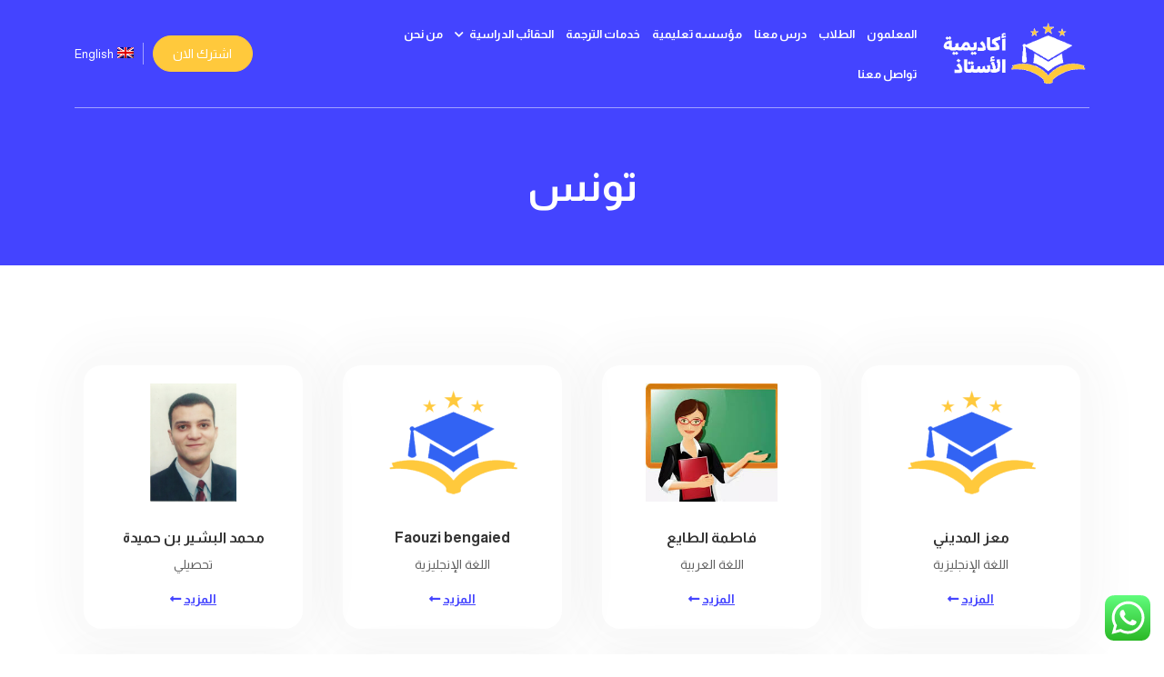

--- FILE ---
content_type: text/html; charset=UTF-8
request_url: https://elostath.com/nationality/%D8%AA%D9%88%D9%86%D8%B3/
body_size: 17004
content:
<!doctype html>
<html  dir=rtl lang="ar">
<head>
	<meta http-equiv="Content-Type" content="text/html; charset=UTF-8">
    <meta name="viewport" content="width=device-width, initial-scale=1, shrink-to-fit=no">
    <meta name="theme-color" content="#4444FF">
	<link rel="profile" href="https://gmpg.org/xfn/11">

	<title>تونس &#8211; أكاديمية الأستاذ</title>
<meta name='robots' content='max-image-preview:large' />
<link rel="alternate" hreflang="ar" href="https://elostath.com/nationality/%d8%aa%d9%88%d9%86%d8%b3/" />
<link rel="alternate" hreflang="en" href="https://elostath.com/en/nationality/tunisia/" />
<link rel="alternate" hreflang="x-default" href="https://elostath.com/nationality/%d8%aa%d9%88%d9%86%d8%b3/" />
<link rel='dns-prefetch' href='//cdn.devolum.com' />
<link rel='dns-prefetch' href='//cdnjs.cloudflare.com' />
<link rel='dns-prefetch' href='//fonts.googleapis.com' />
<link rel='dns-prefetch' href='//use.fontawesome.com' />
<link rel="alternate" type="application/rss+xml" title="أكاديمية الأستاذ &laquo; الخلاصة" href="https://elostath.com/feed/" />
<link rel="alternate" type="application/rss+xml" title="أكاديمية الأستاذ &laquo; خلاصة التعليقات" href="https://elostath.com/comments/feed/" />
<link rel="alternate" type="application/rss+xml" title="خلاصة أكاديمية الأستاذ &laquo; تونس الجنسية" href="https://elostath.com/nationality/%d8%aa%d9%88%d9%86%d8%b3/feed/" />
<style id='wp-img-auto-sizes-contain-inline-css'>
img:is([sizes=auto i],[sizes^="auto," i]){contain-intrinsic-size:3000px 1500px}
/*# sourceURL=wp-img-auto-sizes-contain-inline-css */
</style>
<style id='wp-emoji-styles-inline-css'>

	img.wp-smiley, img.emoji {
		display: inline !important;
		border: none !important;
		box-shadow: none !important;
		height: 1em !important;
		width: 1em !important;
		margin: 0 0.07em !important;
		vertical-align: -0.1em !important;
		background: none !important;
		padding: 0 !important;
	}
/*# sourceURL=wp-emoji-styles-inline-css */
</style>
<link rel='stylesheet' id='wp-block-library-rtl-css' href='https://elostath.com/wp-includes/css/dist/block-library/style-rtl.min.css?ver=6.9' media='all' />
<style id='global-styles-inline-css'>
:root{--wp--preset--aspect-ratio--square: 1;--wp--preset--aspect-ratio--4-3: 4/3;--wp--preset--aspect-ratio--3-4: 3/4;--wp--preset--aspect-ratio--3-2: 3/2;--wp--preset--aspect-ratio--2-3: 2/3;--wp--preset--aspect-ratio--16-9: 16/9;--wp--preset--aspect-ratio--9-16: 9/16;--wp--preset--color--black: #000000;--wp--preset--color--cyan-bluish-gray: #abb8c3;--wp--preset--color--white: #ffffff;--wp--preset--color--pale-pink: #f78da7;--wp--preset--color--vivid-red: #cf2e2e;--wp--preset--color--luminous-vivid-orange: #ff6900;--wp--preset--color--luminous-vivid-amber: #fcb900;--wp--preset--color--light-green-cyan: #7bdcb5;--wp--preset--color--vivid-green-cyan: #00d084;--wp--preset--color--pale-cyan-blue: #8ed1fc;--wp--preset--color--vivid-cyan-blue: #0693e3;--wp--preset--color--vivid-purple: #9b51e0;--wp--preset--gradient--vivid-cyan-blue-to-vivid-purple: linear-gradient(135deg,rgb(6,147,227) 0%,rgb(155,81,224) 100%);--wp--preset--gradient--light-green-cyan-to-vivid-green-cyan: linear-gradient(135deg,rgb(122,220,180) 0%,rgb(0,208,130) 100%);--wp--preset--gradient--luminous-vivid-amber-to-luminous-vivid-orange: linear-gradient(135deg,rgb(252,185,0) 0%,rgb(255,105,0) 100%);--wp--preset--gradient--luminous-vivid-orange-to-vivid-red: linear-gradient(135deg,rgb(255,105,0) 0%,rgb(207,46,46) 100%);--wp--preset--gradient--very-light-gray-to-cyan-bluish-gray: linear-gradient(135deg,rgb(238,238,238) 0%,rgb(169,184,195) 100%);--wp--preset--gradient--cool-to-warm-spectrum: linear-gradient(135deg,rgb(74,234,220) 0%,rgb(151,120,209) 20%,rgb(207,42,186) 40%,rgb(238,44,130) 60%,rgb(251,105,98) 80%,rgb(254,248,76) 100%);--wp--preset--gradient--blush-light-purple: linear-gradient(135deg,rgb(255,206,236) 0%,rgb(152,150,240) 100%);--wp--preset--gradient--blush-bordeaux: linear-gradient(135deg,rgb(254,205,165) 0%,rgb(254,45,45) 50%,rgb(107,0,62) 100%);--wp--preset--gradient--luminous-dusk: linear-gradient(135deg,rgb(255,203,112) 0%,rgb(199,81,192) 50%,rgb(65,88,208) 100%);--wp--preset--gradient--pale-ocean: linear-gradient(135deg,rgb(255,245,203) 0%,rgb(182,227,212) 50%,rgb(51,167,181) 100%);--wp--preset--gradient--electric-grass: linear-gradient(135deg,rgb(202,248,128) 0%,rgb(113,206,126) 100%);--wp--preset--gradient--midnight: linear-gradient(135deg,rgb(2,3,129) 0%,rgb(40,116,252) 100%);--wp--preset--font-size--small: 13px;--wp--preset--font-size--medium: 20px;--wp--preset--font-size--large: 36px;--wp--preset--font-size--x-large: 42px;--wp--preset--spacing--20: 0.44rem;--wp--preset--spacing--30: 0.67rem;--wp--preset--spacing--40: 1rem;--wp--preset--spacing--50: 1.5rem;--wp--preset--spacing--60: 2.25rem;--wp--preset--spacing--70: 3.38rem;--wp--preset--spacing--80: 5.06rem;--wp--preset--shadow--natural: 6px 6px 9px rgba(0, 0, 0, 0.2);--wp--preset--shadow--deep: 12px 12px 50px rgba(0, 0, 0, 0.4);--wp--preset--shadow--sharp: 6px 6px 0px rgba(0, 0, 0, 0.2);--wp--preset--shadow--outlined: 6px 6px 0px -3px rgb(255, 255, 255), 6px 6px rgb(0, 0, 0);--wp--preset--shadow--crisp: 6px 6px 0px rgb(0, 0, 0);}:where(.is-layout-flex){gap: 0.5em;}:where(.is-layout-grid){gap: 0.5em;}body .is-layout-flex{display: flex;}.is-layout-flex{flex-wrap: wrap;align-items: center;}.is-layout-flex > :is(*, div){margin: 0;}body .is-layout-grid{display: grid;}.is-layout-grid > :is(*, div){margin: 0;}:where(.wp-block-columns.is-layout-flex){gap: 2em;}:where(.wp-block-columns.is-layout-grid){gap: 2em;}:where(.wp-block-post-template.is-layout-flex){gap: 1.25em;}:where(.wp-block-post-template.is-layout-grid){gap: 1.25em;}.has-black-color{color: var(--wp--preset--color--black) !important;}.has-cyan-bluish-gray-color{color: var(--wp--preset--color--cyan-bluish-gray) !important;}.has-white-color{color: var(--wp--preset--color--white) !important;}.has-pale-pink-color{color: var(--wp--preset--color--pale-pink) !important;}.has-vivid-red-color{color: var(--wp--preset--color--vivid-red) !important;}.has-luminous-vivid-orange-color{color: var(--wp--preset--color--luminous-vivid-orange) !important;}.has-luminous-vivid-amber-color{color: var(--wp--preset--color--luminous-vivid-amber) !important;}.has-light-green-cyan-color{color: var(--wp--preset--color--light-green-cyan) !important;}.has-vivid-green-cyan-color{color: var(--wp--preset--color--vivid-green-cyan) !important;}.has-pale-cyan-blue-color{color: var(--wp--preset--color--pale-cyan-blue) !important;}.has-vivid-cyan-blue-color{color: var(--wp--preset--color--vivid-cyan-blue) !important;}.has-vivid-purple-color{color: var(--wp--preset--color--vivid-purple) !important;}.has-black-background-color{background-color: var(--wp--preset--color--black) !important;}.has-cyan-bluish-gray-background-color{background-color: var(--wp--preset--color--cyan-bluish-gray) !important;}.has-white-background-color{background-color: var(--wp--preset--color--white) !important;}.has-pale-pink-background-color{background-color: var(--wp--preset--color--pale-pink) !important;}.has-vivid-red-background-color{background-color: var(--wp--preset--color--vivid-red) !important;}.has-luminous-vivid-orange-background-color{background-color: var(--wp--preset--color--luminous-vivid-orange) !important;}.has-luminous-vivid-amber-background-color{background-color: var(--wp--preset--color--luminous-vivid-amber) !important;}.has-light-green-cyan-background-color{background-color: var(--wp--preset--color--light-green-cyan) !important;}.has-vivid-green-cyan-background-color{background-color: var(--wp--preset--color--vivid-green-cyan) !important;}.has-pale-cyan-blue-background-color{background-color: var(--wp--preset--color--pale-cyan-blue) !important;}.has-vivid-cyan-blue-background-color{background-color: var(--wp--preset--color--vivid-cyan-blue) !important;}.has-vivid-purple-background-color{background-color: var(--wp--preset--color--vivid-purple) !important;}.has-black-border-color{border-color: var(--wp--preset--color--black) !important;}.has-cyan-bluish-gray-border-color{border-color: var(--wp--preset--color--cyan-bluish-gray) !important;}.has-white-border-color{border-color: var(--wp--preset--color--white) !important;}.has-pale-pink-border-color{border-color: var(--wp--preset--color--pale-pink) !important;}.has-vivid-red-border-color{border-color: var(--wp--preset--color--vivid-red) !important;}.has-luminous-vivid-orange-border-color{border-color: var(--wp--preset--color--luminous-vivid-orange) !important;}.has-luminous-vivid-amber-border-color{border-color: var(--wp--preset--color--luminous-vivid-amber) !important;}.has-light-green-cyan-border-color{border-color: var(--wp--preset--color--light-green-cyan) !important;}.has-vivid-green-cyan-border-color{border-color: var(--wp--preset--color--vivid-green-cyan) !important;}.has-pale-cyan-blue-border-color{border-color: var(--wp--preset--color--pale-cyan-blue) !important;}.has-vivid-cyan-blue-border-color{border-color: var(--wp--preset--color--vivid-cyan-blue) !important;}.has-vivid-purple-border-color{border-color: var(--wp--preset--color--vivid-purple) !important;}.has-vivid-cyan-blue-to-vivid-purple-gradient-background{background: var(--wp--preset--gradient--vivid-cyan-blue-to-vivid-purple) !important;}.has-light-green-cyan-to-vivid-green-cyan-gradient-background{background: var(--wp--preset--gradient--light-green-cyan-to-vivid-green-cyan) !important;}.has-luminous-vivid-amber-to-luminous-vivid-orange-gradient-background{background: var(--wp--preset--gradient--luminous-vivid-amber-to-luminous-vivid-orange) !important;}.has-luminous-vivid-orange-to-vivid-red-gradient-background{background: var(--wp--preset--gradient--luminous-vivid-orange-to-vivid-red) !important;}.has-very-light-gray-to-cyan-bluish-gray-gradient-background{background: var(--wp--preset--gradient--very-light-gray-to-cyan-bluish-gray) !important;}.has-cool-to-warm-spectrum-gradient-background{background: var(--wp--preset--gradient--cool-to-warm-spectrum) !important;}.has-blush-light-purple-gradient-background{background: var(--wp--preset--gradient--blush-light-purple) !important;}.has-blush-bordeaux-gradient-background{background: var(--wp--preset--gradient--blush-bordeaux) !important;}.has-luminous-dusk-gradient-background{background: var(--wp--preset--gradient--luminous-dusk) !important;}.has-pale-ocean-gradient-background{background: var(--wp--preset--gradient--pale-ocean) !important;}.has-electric-grass-gradient-background{background: var(--wp--preset--gradient--electric-grass) !important;}.has-midnight-gradient-background{background: var(--wp--preset--gradient--midnight) !important;}.has-small-font-size{font-size: var(--wp--preset--font-size--small) !important;}.has-medium-font-size{font-size: var(--wp--preset--font-size--medium) !important;}.has-large-font-size{font-size: var(--wp--preset--font-size--large) !important;}.has-x-large-font-size{font-size: var(--wp--preset--font-size--x-large) !important;}
/*# sourceURL=global-styles-inline-css */
</style>

<style id='classic-theme-styles-inline-css'>
/*! This file is auto-generated */
.wp-block-button__link{color:#fff;background-color:#32373c;border-radius:9999px;box-shadow:none;text-decoration:none;padding:calc(.667em + 2px) calc(1.333em + 2px);font-size:1.125em}.wp-block-file__button{background:#32373c;color:#fff;text-decoration:none}
/*# sourceURL=/wp-includes/css/classic-themes.min.css */
</style>
<link rel='stylesheet' id='wp-post-comment-rating-css' href='https://elostath.com/wp-content/plugins/wp-post-comment-rating/public/css/wp-post-comment-rating-public.css?ver=2.4' media='all' />
<link rel='stylesheet' id='wpml-menu-item-0-css' href='//elostath.com/wp-content/plugins/sitepress-multilingual-cms/templates/language-switchers/menu-item/style.min.css?ver=1' media='all' />
<link rel='stylesheet' id='devolum-bootstrap-css' href='https://cdn.devolum.com/bootstrap/min-ar.css?ver=1.0.1' media='all' />
<link rel='stylesheet' id='devolum-slick-css' href='//cdnjs.cloudflare.com/ajax/libs/slick-carousel/1.9.0/slick-theme.min.css?ver=1.0.1' media='all' />
<link rel='stylesheet' id='devolum-carousel-css' href='//cdnjs.cloudflare.com/ajax/libs/slick-carousel/1.9.0/slick.min.css?ver=1.0.1' media='all' />
<link rel='stylesheet' id='devolum-fancybox-css' href='//cdnjs.cloudflare.com/ajax/libs/fancybox/3.5.7/jquery.fancybox.min.css?ver=1.0.1' media='all' />
<link rel='stylesheet' id='devolum-googleapis-css' href='//fonts.googleapis.com/css2?family=Almarai%3Awght%40400%3B700&#038;display=swap&#038;ver=1.0.1' media='all' />
<link rel='stylesheet' id='devolum-fontawesome-css' href='//use.fontawesome.com/releases/v5.7.2/css/all.css?ver=1.0.1' media='all' />
<link rel='stylesheet' id='devolum-style-css' href='https://elostath.com/wp-content/themes/devolum/assets/css/style.css?ver=1.0.1' media='all' />
<link rel='stylesheet' id='um_fonticons_ii-css' href='https://elostath.com/wp-content/plugins/ultimate-member/assets/css/um-fonticons-ii.css?ver=2.5.1' media='all' />
<link rel='stylesheet' id='um_fonticons_fa-css' href='https://elostath.com/wp-content/plugins/ultimate-member/assets/css/um-fonticons-fa.css?ver=2.5.1' media='all' />
<link rel='stylesheet' id='select2-css' href='https://elostath.com/wp-content/plugins/ultimate-member/assets/css/select2/select2.min.css?ver=4.0.13' media='all' />
<link rel='stylesheet' id='um_crop-css' href='https://elostath.com/wp-content/plugins/ultimate-member/assets/css/um-crop.css?ver=2.5.1' media='all' />
<link rel='stylesheet' id='um_modal-css' href='https://elostath.com/wp-content/plugins/ultimate-member/assets/css/um-modal.css?ver=2.5.1' media='all' />
<link rel='stylesheet' id='um_styles-css' href='https://elostath.com/wp-content/plugins/ultimate-member/assets/css/um-styles.css?ver=2.5.1' media='all' />
<link rel='stylesheet' id='um_profile-css' href='https://elostath.com/wp-content/plugins/ultimate-member/assets/css/um-profile.css?ver=2.5.1' media='all' />
<link rel='stylesheet' id='um_account-css' href='https://elostath.com/wp-content/plugins/ultimate-member/assets/css/um-account.css?ver=2.5.1' media='all' />
<link rel='stylesheet' id='um_misc-css' href='https://elostath.com/wp-content/plugins/ultimate-member/assets/css/um-misc.css?ver=2.5.1' media='all' />
<link rel='stylesheet' id='um_fileupload-css' href='https://elostath.com/wp-content/plugins/ultimate-member/assets/css/um-fileupload.css?ver=2.5.1' media='all' />
<link rel='stylesheet' id='um_datetime-css' href='https://elostath.com/wp-content/plugins/ultimate-member/assets/css/pickadate/default.css?ver=2.5.1' media='all' />
<link rel='stylesheet' id='um_datetime_date-css' href='https://elostath.com/wp-content/plugins/ultimate-member/assets/css/pickadate/default.date.css?ver=2.5.1' media='all' />
<link rel='stylesheet' id='um_datetime_time-css' href='https://elostath.com/wp-content/plugins/ultimate-member/assets/css/pickadate/default.time.css?ver=2.5.1' media='all' />
<link rel='stylesheet' id='um_raty-css' href='https://elostath.com/wp-content/plugins/ultimate-member/assets/css/um-raty.css?ver=2.5.1' media='all' />
<link rel='stylesheet' id='um_scrollbar-css' href='https://elostath.com/wp-content/plugins/ultimate-member/assets/css/simplebar.css?ver=2.5.1' media='all' />
<link rel='stylesheet' id='um_tipsy-css' href='https://elostath.com/wp-content/plugins/ultimate-member/assets/css/um-tipsy.css?ver=2.5.1' media='all' />
<link rel='stylesheet' id='um_responsive-css' href='https://elostath.com/wp-content/plugins/ultimate-member/assets/css/um-responsive.css?ver=2.5.1' media='all' />
<link rel='stylesheet' id='um_rtl-css' href='https://elostath.com/wp-content/plugins/ultimate-member/assets/css/um.rtl.css?ver=2.5.1' media='all' />
<link rel='stylesheet' id='um_default_css-css' href='https://elostath.com/wp-content/plugins/ultimate-member/assets/css/um-old-default.css?ver=2.5.1' media='all' />
<script src="https://elostath.com/wp-includes/js/jquery/jquery.min.js?ver=3.7.1" id="jquery-core-js"></script>
<script src="https://elostath.com/wp-includes/js/jquery/jquery-migrate.min.js?ver=3.4.1" id="jquery-migrate-js"></script>
<script src="https://elostath.com/wp-content/plugins/wp-post-comment-rating/public/js/wp-post-comment-rating-public.js?ver=2.4" id="wp-post-comment-rating-js"></script>
<script src="https://elostath.com/wp-content/plugins/ultimate-member/assets/js/um-gdpr.min.js?ver=2.5.1" id="um-gdpr-js"></script>
<link rel="https://api.w.org/" href="https://elostath.com/wp-json/" /><link rel="alternate" title="JSON" type="application/json" href="https://elostath.com/wp-json/wp/v2/nationality/280" /><link rel="EditURI" type="application/rsd+xml" title="RSD" href="https://elostath.com/xmlrpc.php?rsd" />
<meta name="generator" content="WordPress 6.9" />
<meta name="generator" content="WPML ver:4.5.12 stt:5,1;" />
<meta name="generator" content="Site Kit by Google 1.86.0" />		<style type="text/css">
			fieldset.wppcr_rating > legend{
				color:			}

			.comment-form-comment, .comment-notes {clear:both;}
			.wppcr_rating {
				float:left;display: initial;
			}

			/* :not(:checked) is a filter, so that browsers that don’t support :checked don’t 
			   follow these rules. Every browser that supports :checked also supports :not(), so
			   it doesn’t make the test unnecessarily selective */
			.wppcr_rating:not(:checked) > input {
				position:absolute;
				/*top:-9999px;*/
				clip:rect(0,0,0,0);
			}

			.wppcr_rating:not(:checked) > label {
				float:right;
				width:1.1em;
				padding:0;
				overflow:hidden;
				white-space:nowrap;
				cursor:pointer;
				font-size:22px;
				line-height:1.2;
				color:#ddd !important;
				text-shadow:1px 1px #bbb, 1px 1px #666, .1em .1em .2em rgba(0,0,0,.2);
			}

			.wppcr_rating:not(:checked) > label:before {
				content: '★ ';
			}

			.wppcr_rating > input:checked ~ label {
				color: #ea0 !important;
				text-shadow:1px 1px #bbb, 1px 1px #666, .1em .1em .2em rgba(0,0,0,.5);
			}

			.wppcr_rating:not(:checked) > label:hover,
			.wppcr_rating:not(:checked) > label:hover ~ label {
				color: #ffd700 !important;
				text-shadow:1px 1px #bbb, 1px 1px #666, .1em .1em .2em rgba(0,0,0,.5);
			}

			.wppcr_rating > input:checked + label:hover,
			.wppcr_rating > input:checked + label:hover ~ label,
			.wppcr_rating > input:checked ~ label:hover,
			.wppcr_rating > input:checked ~ label:hover ~ label,
			.wppcr_rating > label:hover ~ input:checked ~ label {
				color: #ea0 !important;
				text-shadow:1px 1px goldenrod, 1px 1px #B57340, .1em .1em .2em rgba(0,0,0,.5);
			}

			.wppcr_rating > label:active {
				position:relative;
				top:2px;
				left:2px;
			}
			p.logged-in-as {clear:both;}
			span.wpcr_author_stars, span.wpcr_author_stars span {
				display: block;
				background: url(https://elostath.com/wp-content/plugins/wp-post-comment-rating/public/images/yelstars.png) 0 -16px repeat-x;
				width: 80px;
				height: 16px;
			}

			span.wpcr_author_stars span {
				background-position: 0 0;
			}
			span.wpcr_averageStars, span.wpcr_averageStars span {
				display: block;
				background: url(https://elostath.com/wp-content/plugins/wp-post-comment-rating/public/images/yelstars.png) 0 -16px repeat-x;
				width: 80px;
				height: 16px;
			}

			span.wpcr_averageStars span {
				background-position: 0 0;
			}

			/*for tooltip*/
			.wpcr_tooltip, .wpcr_inline{
				display: inline;
				position: relative;
				width:auto;
				float:left;
				font-size: 12px;
			}
			a.wpcr_tooltip span.wpcr_stars, .wpcr_inline span.wpcr_stars{float:left;font-size: 14px;}
			a.wpcr_tooltip span.wpcr_averageStars, a.wpcr_inline span.wpcr_averageStars {float:left; margin:2px 5px 0px 5px;}
			
			.wpcr_tooltip:hover:after{
				background-color: rgba(0,0,0,.8);
				border-radius: 5px;
				bottom: 26px;
				color: #fff;
				content: attr(title);
				left: 20%;
				padding: 5px 10px;
				position: absolute;
				z-index: 98;
				width: 205px;
				border-radius: 7px;
				font-size: 13px;
			}
			.wpcr_tooltip:hover:before{
				border: solid;
				border-color: rgba(0,0,0,.8) transparent;
				border-width: 6px 6px 0 6px;
				bottom: 20px;
				content: "";
				left: 50%;
				position: absolute;
				z-index: 99;
			}
			.wpcr_aggregate{float: left;display: inline-block;width: auto;line-height: 20px;}
			#hide-stars {display:none;}
			#review_form .wppcr_rating {display:none;}
			#reviews .wpcr_author_stars {display:none;}
			.col-2 .aggr_options {
				margin-bottom: 5px;
				display: inline-block;
			}
			.wpcr_floating_links, .wpcr_ss_links{position: fixed;left: auto;right:0;
			z-index: 99999;max-width: 3.2%; width: 3.2% !important;}
			.wpcr_floating_links{top:40%}
			.wpcr_ss_links{top:56%}
			.wpcr_floating_links ul, .wpcr_ss_links ul{list-style: none;margin: 0px;padding: 0;}
			.wpcr_floating_links li:before, .wpcr_ss_links li:before{display:none !important;}
			.wpcr_floating_links li, .wpcr_ss_links li{
				padding: 5px 12px;
				background-color: #fff;
				box-shadow: 1px 1px 2px 2px #ccc;
				text-align: center;
				margin: 0 !important;
			}
			
		</style>
				<style type="text/css">
			.um_request_name {
				display: none !important;
			}
		</style>
	<!-- Analytics by WP Statistics v13.2.7 - https://wp-statistics.com/ -->
    <script type="text/javascript">
        /* <![CDATA[ */
        var ajaxurl = 'https://elostath.com/wp-admin/admin-ajax.php';
        var current_page = '1';
        
        /* ]]> */
    </script>
<link rel="icon" href="https://elostath.com/wp-content/uploads/2021/08/cropped-لوجو-اكاديمية-الاستاذ-32x32.png" sizes="32x32" />
<link rel="icon" href="https://elostath.com/wp-content/uploads/2021/08/cropped-لوجو-اكاديمية-الاستاذ-192x192.png" sizes="192x192" />
<link rel="apple-touch-icon" href="https://elostath.com/wp-content/uploads/2021/08/cropped-لوجو-اكاديمية-الاستاذ-180x180.png" />
<meta name="msapplication-TileImage" content="https://elostath.com/wp-content/uploads/2021/08/cropped-لوجو-اكاديمية-الاستاذ-270x270.png" />
		<style id="wp-custom-css">
			.instructor-info .instructor-img img {
    border-radius: 30px;
    height: 300px;
    width: auto;
    margin-top: -30px;
	background:#fff;
}
body .instructor-box .img-box img {
    max-height: unset !important;
    height: 130px!important;
    width: auto!important;
}
ul.page-numbers {
    margin: 0;
    padding: 0;
	text-align:center;
}
ul.page-numbers li {
    display: inline-block;
	font-weight:bold;
}
ul.page-numbers li a {
    padding: 10px;
}

div.wpforms-container-full .wpforms-form .wpforms-checkbox-3-columns ul li, div.wpforms-container-full .wpforms-form .wpforms-multiplechoice-3-columns ul li, div.wpforms-container-full .wpforms-form .wpforms-list-3-columns ul li.depth-1 {
    padding-right: 0 !important;
}
.devo-menu ul li a {
    font-size: 13px !important
}
.mb-30 {
	margin-bottom: 30px !important;
}
.single-lessons .info-list {
    display: block;
}
.footer-logo img {
    max-width: 250px;
}
.multi select {
	min-height:200px !important;
}
.show_number {
    background: #4444ff;
    border-color: #4444ff;
}
.show_number:hover {
	color:#4444ff;
}
html[dir="ltr"] .phone_call i {
    font-size: 16px;
    transform: rotate(
90deg
);
}
.phone_call i {
    font-size: 16px;
}
.phone_call {
	padding: 7px 20px
}
.list-group.instructor-tabs {
    justify-content: center;
}
div.wpforms-container-full .wpforms-form input.wpforms-field-medium, div.wpforms-container-full .wpforms-form select.wpforms-field-medium, div.wpforms-container-full .wpforms-form .wpforms-field-row.wpforms-field-medium {
	max-width:100% !important;
}
.pointer {
	cursor:pointer
}
.um-register {
    max-width: 100% !important;
}
.form-content .wpforms-container {
    margin: 30px 0;
}
.sec-section.filter-box {
    margin-top: -200px !important;
}
.wpcr_aggregate {
    float: none;
}
.inner-intro::after {
	content:unset;
}
.inner-intro {
	padding: 60px;
	margin-bottom:30px;
}
.sec-section {
	margin:0;
}
select.devolum-select {
    width: 100%;
    height: 50px;
    background-color: #FFFFFF;
    width: 100% !important;
    border-radius: 40px;
    border: 1px solid rgba(97, 97, 97, 0.2);
    padding: 0 10px;
    color: #616161 !important;
    font-size: 14px;
}
select.devolum-select:focus {
	outline: unset;
	border-color: #FFC93C;
}
.wpcr_aggregate .avg-inline {
    display: none;
}
.wppcr_rating:not(:checked) > label , .wppcr_rating:not(:checked) > label:hover, .wppcr_rating:not(:checked) > label:hover ~ label , .wppcr_rating > input:checked ~ label{
    text-shadow: unset !important
}
.wppcr_rating {
    display: block;
    float: none;
	padding:15px 0;
}
fieldset.wppcr_rating > legend {
    display: none;
}
.info-list span a {
    text-decoration: none;
    color: #000;
}
.info-list span a:hover {
	color:#4444FF;
}

/* comments ( rana ) */
.comment .comment-author .avatar{
    border-radius: 50%;
    box-shadow: 0 0 8px #e0e7f1;
    border: 1px solid #ffffff;
    margin-left: 10px;
	  float: right;
	width: 60px;
	height: 60px;
}
.comment .comment-author .says{
    display: none;
}
.comment .comment-author .fn{
  color: #000000;
	font-size: 18px;
}
.comment .comment-author .fn a{
  color: #000000;
}
.comment .comment-author .fn a:hover , 
.comment-metadata a:hover{
	color:#4444FF;
	text-decoration:none;
}
.comment-metadata{
	padding-right: 70px;
}
.comment-metadata a{
	color: #333;
  font-size: 13px;
}

.comment-content{
	margin-top: 15px;
	padding-right: 70px;
}

.comment-content p{
	color: #333;
  font-size: 15px;
	margin-bottom: 0;
}
.reply{
	padding-right: 70px;
}
.reply a.comment-reply-link{
	  background: #2c2f34;
    color: #ffffff;
    padding: 0 10px;
    line-height: 25px;
    display: inline-block;
    border-radius: 2px;
    margin: 10px 0;
	font-size: 13px;
	min-width: 45px;
    text-align: center;
}
.reply a.comment-reply-link:hover{
	background-color:#2c2f34;
	text-decoration:none;
}
.comment.depth-1{
	border: 1px solid rgba(0 , 0 , 0 , .05);
}
.comment{
	    margin: 10px 0;
    padding: 15px;
    border-radius: 3px;
}
.comments-area ol.comment-list {
	padding: 0;
	margin-left: unset;
	list-style: none;
}

.comments-area ol.children{
	border-top: 1px solid rgba(0 , 0 , 0 , .05);
	list-style: none;
	 margin-left: 0;
    margin-top: 10px;
	padding-right: 20px;
}
.comment-respond button, .comment-respond input[type="button"], .comment-respond input[type="reset"], .comment-respond input[type="submit"] {
	background-color: #4444FF!important;
	color: #ffffff!important;
	border:unset!important;
	    padding: 10px 30px!important;
    font-size: 14px!important;
	cursor:pointer!important;
	border:unset;
	border-radius: 30px;
}
.comment-respond button, .comment-respond input[type="button"]:hover, .comment-respond input[type="reset"]:hover,  .comment-respond input[type="submit"]:hover {
	background-color:#4444FF!important;
}

/* .comment-form-comment textarea:focus{
	outline: unset;
	border-color:#4444FF;
} */

.comment-respond input[type="text"], .comment-respond input[type="email"], .comment-respond input[type="url"], .comment-respond input[type="password"], .comment-respond input[type="search"], .comment-respond input[type="number"], .comment-respond input[type="tel"], .comment-respond input[type="range"], .comment-respond input[type="date"], .comment-respond input[type="month"], .comment-respond input[type="week"], .comment-respond input[type="time"], .comment-respond input[type="datetime"], .comment-respond input[type="datetime-local"], .comment-respond input[type="color"], .comment-respond textarea{
	width:100%;
	 border: 1px solid #B4B4B4;
   padding: 0 15px;
   border-radius: 4px;
}
.comment-respond input[type="text"]:focus, .comment-respond input[type="email"]:focus, .comment-respond input[type="url"]:focus, .comment-respond input[type="password"]:focus,
.comment-respond input[type="search"]:focus,
.comment-respond input[type="number"]:focus, .comment-respond input[type="tel"]:focus, .comment-respond input[type="range"]:focus, .comment-respond input[type="date"]:focus, .comment-respond input[type="month"]:focus, .comment-respond input[type="week"]:focus, .comment-respond input[type="time"]:focus, .comment-respond input[type="datetime"]:focus, .comment-respond input[type="datetime-local"]:focus, .comment-respond input[type="color"]:focus, .comment-respond textarea:focus{
	border-color:#4444FF;
	outline:unset;
}


.comment-respond input[type="text"], .comment-respond input[type="email"], .comment-respond input[type="url"], .comment-respond input[type="password"], .comment-respond input[type="search"], .comment-respond input[type="number"], .comment-respond input[type="tel"], .comment-respond input[type="range"], .comment-respond input[type="date"], .comment-respond input[type="month"], .comment-respond input[type="week"], .comment-respond input[type="time"], .comment-respond input[type="datetime"], .comment-respond input[type="datetime-local"], .comment-respond input[type="color"], .comment-respond textarea{
	height: 40px;
}

.comment-respond textarea{
	height: 90px;
	padding-top: 9px;
}

.comment-form-author ,
.comment-form-email{
	width:49%;
	float:right;
}
.comment-form-author{
	margin-left:2%!important;
}

@media(max-width:767px){
	.sec-section.filter-box.mb-70 {
    margin-top: 0;
}
		.comment .comment-author .avatar {
			width: 40px;
			height: 40px;
	}
	.comment-content ,
	.comment-metadata , 
	.reply{
			padding-right: 40px;
	}
	.comments-area ol.children {
    padding-right: 10px;
	}
	.comment {
    padding: 10px;
}
	.comment-form-author ,
.comment-form-email{
	width:100%;
}
}



div.wpforms-container-full .wpforms-form input[type=date], div.wpforms-container-full .wpforms-form input[type=datetime], div.wpforms-container-full .wpforms-form input[type=datetime-local], div.wpforms-container-full .wpforms-form input[type=email], div.wpforms-container-full .wpforms-form input[type=month], div.wpforms-container-full .wpforms-form input[type=number], div.wpforms-container-full .wpforms-form input[type=password], div.wpforms-container-full .wpforms-form input[type=range], div.wpforms-container-full .wpforms-form input[type=search], div.wpforms-container-full .wpforms-form input[type=tel], div.wpforms-container-full .wpforms-form input[type=text], div.wpforms-container-full .wpforms-form input[type=time], div.wpforms-container-full .wpforms-form input[type=url], div.wpforms-container-full .wpforms-form input[type=week], div.wpforms-container-full .wpforms-form select, div.wpforms-container-full .wpforms-form textarea , .um .um-form input[type="text"], .um .um-form input[type="search"], .um .um-form input[type="tel"], .um .um-form input[type="password"], .um .um-form textarea{
    width: 100%!important;
    height: 40px!important;
    border-radius: 32px!important;
    background-color: #F7F7FF!important;
    border: 1px solid transparent!important;
    padding: 0 10px!important;
    font-size: 14px!important;
    color: #343434!important;
    font-weight: normal!important;
}

div.wpforms-container-full .wpforms-form input[type=date]:focus, div.wpforms-container-full .wpforms-form input[type=datetime]:focus, div.wpforms-container-full .wpforms-form input[type=datetime-local]:focus, div.wpforms-container-full .wpforms-form input[type=email]:focus, div.wpforms-container-full .wpforms-form input[type=month]:focus, div.wpforms-container-full .wpforms-form input[type=number]:focus, div.wpforms-container-full .wpforms-form input[type=password]:focus, div.wpforms-container-full .wpforms-form input[type=range]:focus, div.wpforms-container-full .wpforms-form input[type=search]:focus, div.wpforms-container-full .wpforms-form input[type=tel]:focus, div.wpforms-container-full .wpforms-form input[type=text]:focus, div.wpforms-container-full .wpforms-form input[type=time]:focus, div.wpforms-container-full .wpforms-form input[type=url]:focus, div.wpforms-container-full .wpforms-form input[type=week]:focus, div.wpforms-container-full .wpforms-form select:focus, div.wpforms-container-full .wpforms-form textarea:focus , .um .um-form input[type="text"]:focus, .um .um-form input[type="search"]:focus, .um .um-form input[type="tel"]:focus, .um .um-form input[type="password"]:focus, .um .um-form textarea:focus{
    outline: unset!important;
    border-color: #4444FF!important;
}
div.wpforms-container-full .wpforms-form textarea , .um .um-form textarea{
    padding-top: 20px!important;
    height: 135px!important;
}
div.wpforms-container-full .wpforms-form input[type=submit], div.wpforms-container-full .wpforms-form button[type=submit], div.wpforms-container-full .wpforms-form .wpforms-page-button , 
.comment-respond button, .comment-respond input[type="button"], .comment-respond input[type="reset"], .comment-respond input[type="submit"] , .um input[type="submit"].um-button{
	padding: 12px 14px!important;
    min-width: 140px!important;
    text-align: center!important;
    font-size: 16px!important;
    font-weight: normal!important;
    display: inline-block!important;
    text-decoration: unset!important;
    border-radius: 25px!important;
	    color: #FFFFFF!important;
    background-color: #FFC93C!important;
    border: 1px solid #FFC93C!important;
	transition: all .3s ease-in-out;
    -moz-transition: all .3s ease-in-out;
    -webkit-transition: all .3s ease-in-out;
    -o-transition: all .3s ease-in-out;
    -ms-transition: all .3s ease-in-out;
	min-height: 50px;
}
div.wpforms-container-full .wpforms-form input[type=submit]:hover, div.wpforms-container-full .wpforms-form button[type=submit]:hover, div.wpforms-container-full .wpforms-form .wpforms-page-button:hover , .comment-respond button:hover, .comment-respond input[type="button"]:hover, .comment-respond input[type="reset"]:hover, .comment-respond input[type="submit"]:hover , .um input[type="submit"].um-button:hover{
	    background-color: transparent!important;
    color: #FFC93C!important;
}
div.wpforms-container-full .wpforms-form .wpforms-submit-container{
	text-align:center;
	padding-top: 40px!important;
}



body.rtl .iti--allow-dropdown input, body.rtl .iti--allow-dropdown input[type=text], body.rtl .iti--allow-dropdown input[type=tel], body.rtl .iti--separate-dial-code input, body.rtl .iti--separate-dial-code input[type=text], body.rtl .iti--separate-dial-code input[type=tel], body.rtl div.wpforms-container .wpforms-form .iti--allow-dropdown input, body.rtl div.wpforms-container .wpforms-form .iti--allow-dropdown input[type=text], body.rtl div.wpforms-container .wpforms-form .iti--allow-dropdown input[type=tel], body.rtl div.wpforms-container .wpforms-form .iti--separate-dial-code input, body.rtl div.wpforms-container .wpforms-form .iti--separate-dial-code input[type=text], body.rtl div.wpforms-container .wpforms-form .iti--separate-dial-code input[type=tel], body.rtl div.wpforms-container-full .wpforms-form .iti--allow-dropdown input, body.rtl div.wpforms-container-full .wpforms-form .iti--allow-dropdown input[type=text], body.rtl div.wpforms-container-full .wpforms-form .iti--allow-dropdown input[type=tel], body.rtl div.wpforms-container-full .wpforms-form .iti--separate-dial-code input, body.rtl div.wpforms-container-full .wpforms-form .iti--separate-dial-code input[type=text], body.rtl div.wpforms-container-full .wpforms-form .iti--separate-dial-code input[type=tel], body.rtl #wpforms-conversational-form-page .iti--allow-dropdown input, body.rtl #wpforms-conversational-form-page .iti--allow-dropdown input[type=text], body.rtl #wpforms-conversational-form-page .iti--allow-dropdown input[type=tel], body.rtl #wpforms-conversational-form-page .iti--separate-dial-code input, body.rtl #wpforms-conversational-form-page .iti--separate-dial-code input[type=text], body.rtl #wpforms-conversational-form-page .iti--separate-dial-code input[type=tel] {
    padding-right: 52px!important;
}

.select2.select2-container .select2-selection{
	height: 65px !important;
width: 100% !important;
border-radius: 40px !important;
border: 1px solid transparent !important;
padding: 0 20px !important;
background-color: #F7F7FF !important;
}

.um-field-label label {
    font-size: 15px !important;
    color: #343434 !important;
    font-weight: normal !important;
    margin-bottom: 5px;
}

.um-center {
    margin-top: 50px;
}


.um a.um-button{
	border-radius: 30px !important;
background-color: #F7F7FF;
border: unset !important;
width: 105px;
height: 105px;
display: flex;
justify-content: center;
align-items: center;
box-shadow: unset !important;
min-width: unset !important;
color: #4444FF;
font-weight: bold !important;
font-size: 18px;
}

.um a.um-button:hover {
    background-color: #e6e6e6!important;
}
div.wpforms-container-full .wpforms-form .wpforms-field-label {
    font-size: 14px !important;
    margin-bottom:10px !important;
}		</style>
			
	<!-- Facebook Pixel Code -->
    <script>
    !function(f,b,e,v,n,t,s)
    {if(f.fbq)return;n=f.fbq=function(){n.callMethod?
    n.callMethod.apply(n,arguments):n.queue.push(arguments)};
    if(!f._fbq)f._fbq=n;n.push=n;n.loaded=!0;n.version='2.0';
    n.queue=[];t=b.createElement(e);t.async=!0;
    t.src=v;s=b.getElementsByTagName(e)[0];
    s.parentNode.insertBefore(t,s)}(window, document,'script',
    'https://connect.facebook.net/en_US/fbevents.js');
    fbq('init', '4534928629887329');
    fbq('track', 'PageView');
    </script>
    <noscript><img height="1" width="1" style="display:none"
    src="https://www.facebook.com/tr?id=4534928629887329&ev=PageView&noscript=1"
    /></noscript>
    <!-- End Facebook Pixel Code -->
    
    <!-- Global site tag (gtag.js) - Google Ads: 10980455619 -->
    <script async src="https://www.googletagmanager.com/gtag/js?id=AW-10980455619"></script>
    <script>
      window.dataLayer = window.dataLayer || [];
      function gtag(){dataLayer.push(arguments);}
      gtag('js', new Date());
    
      gtag('config', 'AW-10980455619');
    </script>
<!-- Google Tag Manager -->
<script>(function(w,d,s,l,i){w[l]=w[l]||[];w[l].push({'gtm.start':
new Date().getTime(),event:'gtm.js'});var f=d.getElementsByTagName(s)[0],
j=d.createElement(s),dl=l!='dataLayer'?'&l='+l:'';j.async=true;j.src=
'https://www.googletagmanager.com/gtm.js?id='+i+dl;f.parentNode.insertBefore(j,f);
})(window,document,'script','dataLayer','GTM-WJ4Z8JL');</script>
<!-- End Google Tag Manager -->
<style>
    b#contact_show {
    background: #1bd741;
    border-color: #1bd741;
}

b#contact_show:hover {
    color: #000;
}
</style>
</head>

<body class="rtl archive tax-nationality term-280 wp-theme-devolum hfeed">
<div id="page" class="site">
<!--       start header-->
<div class="header-container">
    <header id="masthead" class="site-header">
        <!-- start devo-header  -->
        <div class="devo-header">
            <div class="container">
                <div class="box">
                    <div class="row align-items-center">
                        <div class="col-lg-2 col-6 lg-order1">
                            <div class="logo-box">
																<a href="https://elostath.com">
									<img src="https://elostath.com/wp-content/uploads/2021/08/اكاديمية-الاستااذ.png" alt="Logo" class="img-fluid">
								</a>
								                            </div>
                        </div>
                        <div class="col-lg-7 col-12 lg-order3">
                            <div class="main-menu">
                                <div class="devo-menu devo-ul">
									<ul id="primary-menu" class="menu"><li id="menu-item-330" class="menu-item menu-item-type-post_type menu-item-object-page current_page_parent menu-item-330"><a href="https://elostath.com/instructors/">المعلمون</a></li>
<li id="menu-item-107" class="menu-item menu-item-type-post_type menu-item-object-page menu-item-107"><a href="https://elostath.com/student/">الطلاب</a></li>
<li id="menu-item-327" class="menu-item menu-item-type-post_type menu-item-object-page menu-item-327"><a href="https://elostath.com/join-us/">درس معنا</a></li>
<li id="menu-item-329" class="menu-item menu-item-type-post_type menu-item-object-page menu-item-329"><a href="https://elostath.com/educational-institution/">مؤسسه تعليمية</a></li>
<li id="menu-item-446" class="menu-item menu-item-type-post_type menu-item-object-page menu-item-446"><a href="https://elostath.com/%d8%ae%d8%af%d9%85%d8%a7%d8%aa-%d8%a7%d9%84%d8%aa%d8%b1%d8%ac%d9%85%d9%87/">خدمات الترجمة</a></li>
<li id="menu-item-805" class="menu-item menu-item-type-custom menu-item-object-custom menu-item-has-children menu-item-805"><a href="#">الحقائب الدراسية</a>
<ul class="sub-menu">
	<li id="menu-item-806" class="menu-item menu-item-type-post_type menu-item-object-page menu-item-806"><a href="https://elostath.com/%d8%ad%d9%82%d9%8a%d8%a8%d8%a9-%d8%a7%d9%84%d8%b7%d8%a7%d9%84%d8%a8/">حقيبة الطالب</a></li>
	<li id="menu-item-807" class="menu-item menu-item-type-post_type menu-item-object-page menu-item-807"><a href="https://elostath.com/%d8%ad%d9%82%d9%8a%d8%a8%d8%a9-%d8%a7%d9%84%d9%85%d8%b9%d9%84%d9%85/">حقيبة المعلم</a></li>
</ul>
</li>
<li id="menu-item-108" class="menu-item menu-item-type-post_type menu-item-object-page menu-item-108"><a href="https://elostath.com/about/">من نحن</a></li>
<li id="menu-item-334" class="menu-item menu-item-type-post_type menu-item-object-page menu-item-334"><a href="https://elostath.com/contact-us/">تواصل معنا</a></li>
</ul>                                </div>
                            </div>
                            <div class="overlay-menu"></div>
                            <div class="menu-mob">
                                <i class="fas fa-times devo-exit"></i>
                                <div class="menu-mob-box">
                                    <div class="devo-menu devo-ul">
    									<ul id="primary-menu-mobile" class="menu"><li class="menu-item menu-item-type-post_type menu-item-object-page current_page_parent menu-item-330"><a href="https://elostath.com/instructors/">المعلمون</a></li>
<li class="menu-item menu-item-type-post_type menu-item-object-page menu-item-107"><a href="https://elostath.com/student/">الطلاب</a></li>
<li class="menu-item menu-item-type-post_type menu-item-object-page menu-item-327"><a href="https://elostath.com/join-us/">درس معنا</a></li>
<li class="menu-item menu-item-type-post_type menu-item-object-page menu-item-329"><a href="https://elostath.com/educational-institution/">مؤسسه تعليمية</a></li>
<li class="menu-item menu-item-type-post_type menu-item-object-page menu-item-446"><a href="https://elostath.com/%d8%ae%d8%af%d9%85%d8%a7%d8%aa-%d8%a7%d9%84%d8%aa%d8%b1%d8%ac%d9%85%d9%87/">خدمات الترجمة</a></li>
<li class="menu-item menu-item-type-custom menu-item-object-custom menu-item-has-children menu-item-805"><a href="#">الحقائب الدراسية</a>
<ul class="sub-menu">
	<li class="menu-item menu-item-type-post_type menu-item-object-page menu-item-806"><a href="https://elostath.com/%d8%ad%d9%82%d9%8a%d8%a8%d8%a9-%d8%a7%d9%84%d8%b7%d8%a7%d9%84%d8%a8/">حقيبة الطالب</a></li>
	<li class="menu-item menu-item-type-post_type menu-item-object-page menu-item-807"><a href="https://elostath.com/%d8%ad%d9%82%d9%8a%d8%a8%d8%a9-%d8%a7%d9%84%d9%85%d8%b9%d9%84%d9%85/">حقيبة المعلم</a></li>
</ul>
</li>
<li class="menu-item menu-item-type-post_type menu-item-object-page menu-item-108"><a href="https://elostath.com/about/">من نحن</a></li>
<li class="menu-item menu-item-type-post_type menu-item-object-page menu-item-334"><a href="https://elostath.com/contact-us/">تواصل معنا</a></li>
</ul>                                    </div>
    								                                    <h4 class="devo-wrap">
                                        <a href="https://elostath.com/registrar/" class="wrap-name yellow-btn">   اشترك الان  </a>
                                    </h4>
    								                                </div>
                                <div class="menu-lang devo-menu devo-ul">
                                    <ul id="lang-menu" class="menu"><li id="menu-item-wpml-ls-27-en" class="menu-item wpml-ls-slot-27 wpml-ls-item wpml-ls-item-en wpml-ls-menu-item wpml-ls-first-item wpml-ls-last-item menu-item-type-wpml_ls_menu_item menu-item-object-wpml_ls_menu_item menu-item-wpml-ls-27-en"><a href="https://elostath.com/en/nationality/tunisia/" title="English"><img
            class="wpml-ls-flag"
            src="https://elostath.com/wp-content/plugins/sitepress-multilingual-cms/res/flags/en.png"
            alt=""
            
            
    /><span class="wpml-ls-native" lang="en">English</span></a></li>
</ul>                                </div>

                            </div>
                        </div>
                        <div class="col-lg-3 col-6 lg-order2">
                            <div class="aside-header">
								                                <h4 class="devo-wrap">
                                    <a href="https://elostath.com/registrar/" class="wrap-name yellow-btn">   اشترك الان  </a>
                                </h4>
								                                <div class="menu-lang devo-menu devo-ul">
                                    <ul id="lang-menu" class="menu"><li class="menu-item wpml-ls-slot-27 wpml-ls-item wpml-ls-item-en wpml-ls-menu-item wpml-ls-first-item wpml-ls-last-item menu-item-type-wpml_ls_menu_item menu-item-object-wpml_ls_menu_item menu-item-wpml-ls-27-en"><a href="https://elostath.com/en/nationality/tunisia/" title="English"><img
            class="wpml-ls-flag"
            src="https://elostath.com/wp-content/plugins/sitepress-multilingual-cms/res/flags/en.png"
            alt=""
            
            
    /><span class="wpml-ls-native" lang="en">English</span></a></li>
</ul>                                </div>
                            </div>
                            <div class="bar-box">
                                <i class="fas fa-bars"></i>
                            </div>
                        </div>
                    </div>
                </div>
            </div>
        </div>
        <!-- end devo-header  -->
    </header>
</div>
<!--       end header--><!--           start content-->
<div class="main-container">
    <main class="main wrapper clearfix">
        <!-- start inner-intro  -->
        <div class="inner-intro">
    <div class="container">
        <div class="row">
            <div class="col-12">
                <div class="inner-intro-text">
                    <h3 class="heading inner-intro-h"> 
                                                    تونس                                            </h3>
                </div>
            </div>
        </div>
    </div>
</div> 
        <!-- end inner-intro  -->
        <!-- start instructor-content  -->
        <div class="instructor-content pd-70">
            <div class="container">
                <div class="row">
                    
                    				<div class="col-lg-3 col-md-6 col-12">
                                <div class="main-box">
                                    <div class="instructor-box box-slider devo-box">
    <div class="img-box">
        <img src="https://elostath.com/wp-content/themes/devolum/assets/img/os_logo.png" class="img-fluid text-center no-img">    </div>
    <h4 class="heading box-h"> معز المديني </h4>
    
                    <p class="parag box-p"> اللغة الإنجليزية  </p>

                                        
                                    
    <div class="review-box">
             </div>
    <p class="heading more-p">
        <a href="https://elostath.com/%d9%85%d8%b9%d8%b2-%d8%a7%d9%84%d9%85%d8%af%d9%8a%d9%86%d9%8a/"> المزيد </a>
    </p>
</div> 
                                </div>
                            </div>
							<div class="col-lg-3 col-md-6 col-12">
                                <div class="main-box">
                                    <div class="instructor-box box-slider devo-box">
    <div class="img-box">
        <img width="237" height="212" src="https://elostath.com/wp-content/uploads/2023/05/inbound3730492944051930869-826230679df00f0a67d9299c7eeb6c34.jpg" class="img-fluid wp-post-image" alt="" decoding="async" fetchpriority="high" />    </div>
    <h4 class="heading box-h"> فاطمة الطايع </h4>
    
                    <p class="parag box-p"> اللغة العربية  </p>

                                        
                                    
    <div class="review-box">
             </div>
    <p class="heading more-p">
        <a href="https://elostath.com/%d9%81%d8%a7%d8%b7%d9%85%d8%a9-%d8%a7%d9%84%d8%b7%d8%a7%d9%8a%d8%b9/"> المزيد </a>
    </p>
</div> 
                                </div>
                            </div>
							<div class="col-lg-3 col-md-6 col-12">
                                <div class="main-box">
                                    <div class="instructor-box box-slider devo-box">
    <div class="img-box">
        <img src="https://elostath.com/wp-content/themes/devolum/assets/img/os_logo.png" class="img-fluid text-center no-img">    </div>
    <h4 class="heading box-h"> Faouzi bengaied </h4>
    
                    <p class="parag box-p"> اللغة الإنجليزية  </p>

                                        
                                    
    <div class="review-box">
             </div>
    <p class="heading more-p">
        <a href="https://elostath.com/faouzi-bengaied/"> المزيد </a>
    </p>
</div> 
                                </div>
                            </div>
							<div class="col-lg-3 col-md-6 col-12">
                                <div class="main-box">
                                    <div class="instructor-box box-slider devo-box">
    <div class="img-box">
        <img width="994" height="1369" src="https://elostath.com/wp-content/uploads/2022/10/Photo-bechir-30607ab996c1f8de6c94da99d3411915.jpg" class="img-fluid wp-post-image" alt="" decoding="async" srcset="https://elostath.com/wp-content/uploads/2022/10/Photo-bechir-30607ab996c1f8de6c94da99d3411915.jpg 994w, https://elostath.com/wp-content/uploads/2022/10/Photo-bechir-30607ab996c1f8de6c94da99d3411915-218x300.jpg 218w, https://elostath.com/wp-content/uploads/2022/10/Photo-bechir-30607ab996c1f8de6c94da99d3411915-744x1024.jpg 744w, https://elostath.com/wp-content/uploads/2022/10/Photo-bechir-30607ab996c1f8de6c94da99d3411915-768x1058.jpg 768w" sizes="(max-width: 994px) 100vw, 994px" />    </div>
    <h4 class="heading box-h"> محمد البشير بن حميدة </h4>
    
                    <p class="parag box-p"> تحصيلي  </p>

                                        
                                    
    <div class="review-box">
             </div>
    <p class="heading more-p">
        <a href="https://elostath.com/%d9%85%d8%ad%d9%85%d8%af-%d8%a7%d9%84%d8%a8%d8%b4%d9%8a%d8%b1-%d8%a8%d9%86-%d8%ad%d9%85%d9%8a%d8%af%d8%a9/"> المزيد </a>
    </p>
</div> 
                                </div>
                            </div>
							<div class="col-lg-3 col-md-6 col-12">
                                <div class="main-box">
                                    <div class="instructor-box box-slider devo-box">
    <div class="img-box">
        <img width="1080" height="2400" src="https://elostath.com/wp-content/uploads/2022/10/Screenshot_20221006-213050_Gmail-39112c8ddfefb0f06e4cce4b83a20c60.jpg" class="img-fluid wp-post-image" alt="" decoding="async" srcset="https://elostath.com/wp-content/uploads/2022/10/Screenshot_20221006-213050_Gmail-39112c8ddfefb0f06e4cce4b83a20c60.jpg 1080w, https://elostath.com/wp-content/uploads/2022/10/Screenshot_20221006-213050_Gmail-39112c8ddfefb0f06e4cce4b83a20c60-135x300.jpg 135w, https://elostath.com/wp-content/uploads/2022/10/Screenshot_20221006-213050_Gmail-39112c8ddfefb0f06e4cce4b83a20c60-461x1024.jpg 461w, https://elostath.com/wp-content/uploads/2022/10/Screenshot_20221006-213050_Gmail-39112c8ddfefb0f06e4cce4b83a20c60-768x1707.jpg 768w, https://elostath.com/wp-content/uploads/2022/10/Screenshot_20221006-213050_Gmail-39112c8ddfefb0f06e4cce4b83a20c60-691x1536.jpg 691w, https://elostath.com/wp-content/uploads/2022/10/Screenshot_20221006-213050_Gmail-39112c8ddfefb0f06e4cce4b83a20c60-922x2048.jpg 922w" sizes="(max-width: 1080px) 100vw, 1080px" />    </div>
    <h4 class="heading box-h"> الحسين براهمية </h4>
    
                    <p class="parag box-p"> اللغة الإنجليزية  </p>

                    <p class="parag box-p"> اللغة الفرنسية  </p>

                                        
                                    
    <div class="review-box">
             </div>
    <p class="heading more-p">
        <a href="https://elostath.com/%d8%a7%d9%84%d8%ad%d8%b3%d9%8a%d9%86-%d8%a8%d8%b1%d8%a7%d9%87%d9%85%d9%8a%d8%a9/"> المزيد </a>
    </p>
</div> 
                                </div>
                            </div>
							<div class="col-lg-3 col-md-6 col-12">
                                <div class="main-box">
                                    <div class="instructor-box box-slider devo-box">
    <div class="img-box">
        <img src="https://elostath.com/wp-content/themes/devolum/assets/img/os_logo.png" class="img-fluid text-center no-img">    </div>
    <h4 class="heading box-h"> مروى الفرجاني </h4>
    
                    <p class="parag box-p"> التربية الفنية  </p>

                                        
                                    
    <div class="review-box">
             </div>
    <p class="heading more-p">
        <a href="https://elostath.com/%d9%85%d8%b1%d9%88%d9%89-%d8%a7%d9%84%d9%81%d8%b1%d8%ac%d8%a7%d9%86%d9%8a/"> المزيد </a>
    </p>
</div> 
                                </div>
                            </div>
							<div class="col-lg-3 col-md-6 col-12">
                                <div class="main-box">
                                    <div class="instructor-box box-slider devo-box">
    <div class="img-box">
        <img src="https://elostath.com/wp-content/themes/devolum/assets/img/os_logo.png" class="img-fluid text-center no-img">    </div>
    <h4 class="heading box-h"> منيار العياري بنحجل </h4>
    
                    <p class="parag box-p"> اللغة الإنجليزية  </p>

                                        
                                    
    <div class="review-box">
             </div>
    <p class="heading more-p">
        <a href="https://elostath.com/%d9%85%d9%86%d9%8a%d8%a7%d8%b1-%d8%a7%d9%84%d8%b9%d9%8a%d8%a7%d8%b1%d9%8a-%d8%a8%d9%86%d8%ad%d8%ac%d9%84/"> المزيد </a>
    </p>
</div> 
                                </div>
                            </div>
							<div class="col-lg-3 col-md-6 col-12">
                                <div class="main-box">
                                    <div class="instructor-box box-slider devo-box">
    <div class="img-box">
        <img width="720" height="1280" src="https://elostath.com/wp-content/uploads/2021/10/B612_20211015_190606_685-48e6ed0f3dfe4ef31715e12d8d809a22.jpg" class="img-fluid wp-post-image" alt="" decoding="async" loading="lazy" srcset="https://elostath.com/wp-content/uploads/2021/10/B612_20211015_190606_685-48e6ed0f3dfe4ef31715e12d8d809a22.jpg 720w, https://elostath.com/wp-content/uploads/2021/10/B612_20211015_190606_685-48e6ed0f3dfe4ef31715e12d8d809a22-169x300.jpg 169w, https://elostath.com/wp-content/uploads/2021/10/B612_20211015_190606_685-48e6ed0f3dfe4ef31715e12d8d809a22-576x1024.jpg 576w" sizes="auto, (max-width: 720px) 100vw, 720px" />    </div>
    <h4 class="heading box-h"> يمينة زويدي </h4>
    
                    <p class="parag box-p"> اللغة الإنجليزية  </p>

                                        
                                    
    <div class="review-box">
             </div>
    <p class="heading more-p">
        <a href="https://elostath.com/%d9%8a%d9%85%d9%8a%d9%86%d8%a9-%d8%b2%d9%88%d9%8a%d8%af%d9%8a/"> المزيد </a>
    </p>
</div> 
                                </div>
                            </div>
							<div class="col-lg-3 col-md-6 col-12">
                                <div class="main-box">
                                    <div class="instructor-box box-slider devo-box">
    <div class="img-box">
        <img src="https://elostath.com/wp-content/themes/devolum/assets/img/os_logo.png" class="img-fluid text-center no-img">    </div>
    <h4 class="heading box-h"> Akel Faicel </h4>
    
                    <p class="parag box-p"> اللغة الفرنسية  </p>

                                        
                                    
    <div class="review-box">
             </div>
    <p class="heading more-p">
        <a href="https://elostath.com/akel-faicel/"> المزيد </a>
    </p>
</div> 
                                </div>
                            </div>
							<div class="col-lg-3 col-md-6 col-12">
                                <div class="main-box">
                                    <div class="instructor-box box-slider devo-box">
    <div class="img-box">
        <img src="https://elostath.com/wp-content/themes/devolum/assets/img/os_logo.png" class="img-fluid text-center no-img">    </div>
    <h4 class="heading box-h"> انيس </h4>
    
                    <p class="parag box-p"> الرياضيات  </p>

                                        
                                    
    <div class="review-box">
             </div>
    <p class="heading more-p">
        <a href="https://elostath.com/%d8%a7%d9%86%d9%8a%d8%b3/"> المزيد </a>
    </p>
</div> 
                                </div>
                            </div>
							<div class="col-lg-3 col-md-6 col-12">
                                <div class="main-box">
                                    <div class="instructor-box box-slider devo-box">
    <div class="img-box">
        <img src="https://elostath.com/wp-content/themes/devolum/assets/img/os_logo.png" class="img-fluid text-center no-img">    </div>
    <h4 class="heading box-h"> منير غربالي </h4>
    
                    <p class="parag box-p"> فيزياء  </p>

                                        
                                    
    <div class="review-box">
             </div>
    <p class="heading more-p">
        <a href="https://elostath.com/%d9%85%d9%86%d9%8a%d8%b1-%d8%ba%d8%b1%d8%a8%d8%a7%d9%84%d9%8a/"> المزيد </a>
    </p>
</div> 
                                </div>
                            </div>
							<div class="col-lg-3 col-md-6 col-12">
                                <div class="main-box">
                                    <div class="instructor-box box-slider devo-box">
    <div class="img-box">
        <img src="https://elostath.com/wp-content/themes/devolum/assets/img/os_logo.png" class="img-fluid text-center no-img">    </div>
    <h4 class="heading box-h"> Jamel eddine khlifi </h4>
    
                    <p class="parag box-p"> الرياضيات  </p>

                                        
                                    
    <div class="review-box">
             </div>
    <p class="heading more-p">
        <a href="https://elostath.com/jamel-eddine-khlifi/"> المزيد </a>
    </p>
</div> 
                                </div>
                            </div>
			
	<nav class="navigation posts-navigation" aria-label="مقالات">
		<h2 class="screen-reader-text">تصفّح المقالات</h2>
		<div class="nav-links"><div class="nav-previous"><a href="https://elostath.com/nationality/%D8%AA%D9%88%D9%86%D8%B3/page/2/" >مقالات أقدم</a></div></div>
	</nav>		
                    <div class="col-12">
                        <ul class='page-numbers'>
	<li><span aria-current="page" class="page-numbers current">1</span></li>
	<li><a class="page-numbers" href="https://elostath.com/nationality/%D8%AA%D9%88%D9%86%D8%B3/page/2/">2</a></li>
	<li><a class="next page-numbers" href="https://elostath.com/nationality/%D8%AA%D9%88%D9%86%D8%B3/page/2/">التالي ← </a></li>
</ul>
                    </div>
                    
                    
                </div>
            </div>
        </div>
        <!-- end instructor-content  -->
    </main>
</div>
<!--           end content-->
 <!--           start footer-->
            <div class="footer-container"> 
                <footer class="wrapper">
                    <!-- start join-section -->
                    <div class="join-section mt-70">
                        <div class="container">
                            <div class="row">
                                <div class="col-12">
                                     <div class="join-box devo-box">
                                            									<h3 class="heading box-h">  انضم لأكاديمية الأستاذ وارتق إلى أعلى مستويات النجاح </h3>
    									    									    									<p class="parag box-p semi-bold"> بادر بالتسجيل الآن في أكاديمية الأستاذ ولا تضيع المزيد من الوقت !   </p>
    									    									                                        <h4 class="devo-wrap">
                                            <a href="https://elostath.com/registrar/" class="wrap-name yellow-btn">  انضم إلينا الآن   </a>
                                        </h4>
    									                                        
                                     </div>
                                </div>
                            </div>
                        </div>
                    </div>
                    <!-- end join-section -->
                    <div class="footer-box">
                        <!-- start devo-footer  -->
                        <div class="devo-footer pd-70">
                            <div class="container">
                                <div class="row">
                                    <div class="col-12">
                                         <div class="footer-logo">
            								            								<a href="https://elostath.com">
            									<img src="https://elostath.com/wp-content/uploads/2021/08/اكاديمية-الاستااذ.png" alt="Logo" class="img-fluid">
            								</a>
            								                                         </div>
                                         
                                         
    									    									<p class="parag footer-p semi-bold"> موقع أكاديمية الأستاذ يجمع بين المعلم والطالب عن طريق البحث عن المعلم حسب التخصص المطلوب </p>
    									                                         <div class="footer-list devo-ul">
                                            <ul id="primary-menu" class="menu"><li id="menu-item-335" class="menu-item menu-item-type-post_type menu-item-object-page menu-item-335"><a href="https://elostath.com/%d8%a7%d9%84%d8%b4%d8%b1%d9%88%d8%b7-%d9%88%d8%a7%d9%84%d8%a7%d8%b3%d8%aa%d8%ae%d8%af%d8%a7%d9%85/">الشروط والاستخدام</a></li>
<li id="menu-item-336" class="menu-item menu-item-type-post_type menu-item-object-page menu-item-336"><a href="https://elostath.com/faq/">الاسئلة الشائعة</a></li>
<li id="menu-item-337" class="menu-item menu-item-type-post_type menu-item-object-page menu-item-337"><a href="https://elostath.com/registrar/">نموذج التسجيل</a></li>
</ul>                                         </div>
                                         <div class="footer-social devo-ul">
                                             <ul>
                                                     
    															<li>
    																<a href="https://www.instagram.com/ostathacademy" target="_blank">
    																	<i class="fab fa-instagram"></i>    																</a>
    															</li>
    
    														    
    															<li>
    																<a href="https://twitter.com/AcademyOstath" target="_blank">
    																	<i class="fab fa-twitter"></i>    																</a>
    															</li>
    
    														    
    															<li>
    																<a href="https://wa.me/message/JP5QL46CE3XRP1" target="_blank">
    																	<i class="fab fa-whatsapp"></i>    																</a>
    															</li>
    
    														    
    															<li>
    																<a href="https://www.facebook.com/أكاديمية-الأستاذ-Ostath-Academy-103156295374413/" target="_blank">
    																	<i class="fab fa-facebook-f"></i>    																</a>
    															</li>
    
    														    
    															<li>
    																<a href="https://www.snapchat.com/add/ostathacademy" target="_blank">
    																	<i class="fab fa-snapchat-ghost"></i>    																</a>
    															</li>
    
    														                                             </ul>
                                         </div>
                                    </div>
                                </div>
                            </div>
                        </div>
                        <!-- end devo-footer  -->
                        <!-- start devo-copyright  -->
                        <div class="devo-copyright">
                             <div class="container">
                                 <div class="box">
                                     <div class="row">
                                         <div class="col-6">
                                             <p class="parag copyright-p">
                                                 جميع الحقوق © محفوظة ل2026 أكاديمية الأستاذ                                                 
                                             </p>
                                         </div>
                                         <div class="col-6">
                                             <p class="parag copyright-p end-p"> 
                                                تم التطوير بواسطة                                                 <a href="https://devolum.com" target="_blank"> 
                                                     ديفوليوم                                                 </a>
                                             </p>
                                         </div>
                                     </div>
                                 </div>
                             </div>
                         </div>
                         <!-- end devo-copyright  -->
                     </div>
                </footer>
            </div>
            <!--           end footer-->
</div><!-- #page -->


<div id="um_upload_single" style="display:none"></div>
<div id="um_view_photo" style="display:none">

	<a href="javascript:void(0);" data-action="um_remove_modal" class="um-modal-close"
	   aria-label="إغلاق نموذج عرض الصورة">
		<i class="um-faicon-times"></i>
	</a>

	<div class="um-modal-body photo">
		<div class="um-modal-photo"></div>
	</div>

</div><script type="speculationrules">
{"prefetch":[{"source":"document","where":{"and":[{"href_matches":"/*"},{"not":{"href_matches":["/wp-*.php","/wp-admin/*","/wp-content/uploads/*","/wp-content/*","/wp-content/plugins/*","/wp-content/themes/devolum/*","/*\\?(.+)"]}},{"not":{"selector_matches":"a[rel~=\"nofollow\"]"}},{"not":{"selector_matches":".no-prefetch, .no-prefetch a"}}]},"eagerness":"conservative"}]}
</script>
<!-- Click to Chat - https://holithemes.com/plugins/click-to-chat/  v3.15 -->  
            <div class="ht-ctc ht-ctc-chat ctc-analytics ctc_wp_desktop style-2  " id="ht-ctc-chat"  
                style="display: none;  position: fixed; bottom: 15px; right: 15px;"   >
                                <div class="ht_ctc_style ht_ctc_chat_style">
                <div  style="display: flex; justify-content: center; align-items: center; flex-direction:row-reverse; " class="ctc-analytics">
    <p class="ctc-analytics ctc_cta ctc_cta_stick ht-ctc-cta  ht-ctc-cta-hover " style="padding: 0px 16px; line-height: 1.6; font-size: 15px; background-color: #25D366; color: #ffffff; border-radius:10px; margin:0 10px;  display: none; order: 0; ">تواصل معنا</p>
    <svg style="pointer-events:none; display:block; height:50px; width:50px;" width="50px" height="50px" viewBox="0 0 1024 1024">
    <defs>
    <path id="htwasqicona-chat" d="M1023.941 765.153c0 5.606-.171 17.766-.508 27.159-.824 22.982-2.646 52.639-5.401 66.151-4.141 20.306-10.392 39.472-18.542 55.425-9.643 18.871-21.943 35.775-36.559 50.364-14.584 14.56-31.472 26.812-50.315 36.416-16.036 8.172-35.322 14.426-55.744 18.549-13.378 2.701-42.812 4.488-65.648 5.3-9.402.336-21.564.505-27.15.505l-504.226-.081c-5.607 0-17.765-.172-27.158-.509-22.983-.824-52.639-2.646-66.152-5.4-20.306-4.142-39.473-10.392-55.425-18.542-18.872-9.644-35.775-21.944-50.364-36.56-14.56-14.584-26.812-31.471-36.415-50.314-8.174-16.037-14.428-35.323-18.551-55.744-2.7-13.378-4.487-42.812-5.3-65.649-.334-9.401-.503-21.563-.503-27.148l.08-504.228c0-5.607.171-17.766.508-27.159.825-22.983 2.646-52.639 5.401-66.151 4.141-20.306 10.391-39.473 18.542-55.426C34.154 93.24 46.455 76.336 61.07 61.747c14.584-14.559 31.472-26.812 50.315-36.416 16.037-8.172 35.324-14.426 55.745-18.549 13.377-2.701 42.812-4.488 65.648-5.3 9.402-.335 21.565-.504 27.149-.504l504.227.081c5.608 0 17.766.171 27.159.508 22.983.825 52.638 2.646 66.152 5.401 20.305 4.141 39.472 10.391 55.425 18.542 18.871 9.643 35.774 21.944 50.363 36.559 14.559 14.584 26.812 31.471 36.415 50.315 8.174 16.037 14.428 35.323 18.551 55.744 2.7 13.378 4.486 42.812 5.3 65.649.335 9.402.504 21.564.504 27.15l-.082 504.226z"/>
    </defs>
    <linearGradient id="htwasqiconb-chat" gradientUnits="userSpaceOnUse" x1="512.001" y1=".978" x2="512.001" y2="1025.023">
        <stop offset="0" stop-color="#61fd7d"/>
        <stop offset="1" stop-color="#2bb826"/>
    </linearGradient>
    <use xlink:href="#htwasqicona-chat" overflow="visible" fill="url(#htwasqiconb-chat)"/>
    <g>
        <path fill="#FFF" d="M783.302 243.246c-69.329-69.387-161.529-107.619-259.763-107.658-202.402 0-367.133 164.668-367.214 367.072-.026 64.699 16.883 127.854 49.017 183.522l-52.096 190.229 194.665-51.047c53.636 29.244 114.022 44.656 175.482 44.682h.151c202.382 0 367.128-164.688 367.21-367.094.039-98.087-38.121-190.319-107.452-259.706zM523.544 808.047h-.125c-54.767-.021-108.483-14.729-155.344-42.529l-11.146-6.612-115.517 30.293 30.834-112.592-7.259-11.544c-30.552-48.579-46.688-104.729-46.664-162.379.066-168.229 136.985-305.096 305.339-305.096 81.521.031 158.154 31.811 215.779 89.482s89.342 134.332 89.312 215.859c-.066 168.243-136.984 305.118-305.209 305.118zm167.415-228.515c-9.177-4.591-54.286-26.782-62.697-29.843-8.41-3.062-14.526-4.592-20.645 4.592-6.115 9.182-23.699 29.843-29.053 35.964-5.352 6.122-10.704 6.888-19.879 2.296-9.176-4.591-38.74-14.277-73.786-45.526-27.275-24.319-45.691-54.359-51.043-63.543-5.352-9.183-.569-14.146 4.024-18.72 4.127-4.109 9.175-10.713 13.763-16.069 4.587-5.355 6.117-9.183 9.175-15.304 3.059-6.122 1.529-11.479-.765-16.07-2.293-4.591-20.644-49.739-28.29-68.104-7.447-17.886-15.013-15.466-20.645-15.747-5.346-.266-11.469-.322-17.585-.322s-16.057 2.295-24.467 11.478-32.113 31.374-32.113 76.521c0 45.147 32.877 88.764 37.465 94.885 4.588 6.122 64.699 98.771 156.741 138.502 21.892 9.45 38.982 15.094 52.308 19.322 21.98 6.979 41.982 5.995 57.793 3.634 17.628-2.633 54.284-22.189 61.932-43.615 7.646-21.427 7.646-39.791 5.352-43.617-2.294-3.826-8.41-6.122-17.585-10.714z"/>
    </g>
    </svg></div>                </div>
            </div>
                        <span class="ht_ctc_chat_data" 
                data-no_number=""
                data-settings="{&quot;number&quot;:&quot;201090606544&quot;,&quot;pre_filled&quot;:&quot;&quot;,&quot;dis_m&quot;:&quot;show&quot;,&quot;dis_d&quot;:&quot;show&quot;,&quot;css&quot;:&quot;display: none; cursor: pointer; z-index: 99999999;&quot;,&quot;pos_d&quot;:&quot;position: fixed; bottom: 15px; right: 15px;&quot;,&quot;pos_m&quot;:&quot;position: fixed; bottom: 15px; right: 15px;&quot;,&quot;schedule&quot;:&quot;no&quot;,&quot;se&quot;:150,&quot;ani&quot;:&quot;no-animations&quot;,&quot;url_target_d&quot;:&quot;_blank&quot;,&quot;ga&quot;:&quot;yes&quot;,&quot;fb&quot;:&quot;yes&quot;}" 
            ></span>
            <script id="ht_ctc_app_js-js-extra">
var ht_ctc_chat_var = {"number":"201090606544","pre_filled":"","dis_m":"show","dis_d":"show","css":"display: none; cursor: pointer; z-index: 99999999;","pos_d":"position: fixed; bottom: 15px; right: 15px;","pos_m":"position: fixed; bottom: 15px; right: 15px;","schedule":"no","se":"150","ani":"no-animations","url_target_d":"_blank","ga":"yes","fb":"yes"};
//# sourceURL=ht_ctc_app_js-js-extra
</script>
<script src="https://elostath.com/wp-content/plugins/click-to-chat-for-whatsapp/new/inc/assets/js/app.js?ver=3.15" id="ht_ctc_app_js-js"></script>
<script src="https://cdn.devolum.com/bootstrap/min-ar.js?ver=1.0.1" id="devolum-bootstrap-js"></script>
<script src="//cdnjs.cloudflare.com/ajax/libs/slick-carousel/1.9.0/slick.js?ver=1.0.1" id="devolum-slick-js"></script>
<script src="//cdnjs.cloudflare.com/ajax/libs/fancybox/3.5.7/jquery.fancybox.min.js?ver=1.0.1" id="devolum-fancybox-js"></script>
<script src="https://elostath.com/wp-content/themes/devolum/assets/js/script.js?ver=1.0.1" id="devolum-script-js"></script>
<script src="https://elostath.com/wp-content/plugins/ultimate-member/assets/js/select2/select2.full.min.js?ver=4.0.13" id="select2-js"></script>
<script src="https://elostath.com/wp-includes/js/underscore.min.js?ver=1.13.7" id="underscore-js"></script>
<script id="wp-util-js-extra">
var _wpUtilSettings = {"ajax":{"url":"/wp-admin/admin-ajax.php"}};
//# sourceURL=wp-util-js-extra
</script>
<script src="https://elostath.com/wp-includes/js/wp-util.min.js?ver=6.9" id="wp-util-js"></script>
<script src="https://elostath.com/wp-content/plugins/ultimate-member/assets/js/um-crop.min.js?ver=2.5.1" id="um_crop-js"></script>
<script src="https://elostath.com/wp-content/plugins/ultimate-member/assets/js/um-modal.min.js?ver=2.5.1" id="um_modal-js"></script>
<script src="https://elostath.com/wp-content/plugins/ultimate-member/assets/js/um-jquery-form.min.js?ver=2.5.1" id="um_jquery_form-js"></script>
<script src="https://elostath.com/wp-content/plugins/ultimate-member/assets/js/um-fileupload.js?ver=2.5.1" id="um_fileupload-js"></script>
<script src="https://elostath.com/wp-content/plugins/ultimate-member/assets/js/pickadate/picker.js?ver=2.5.1" id="um_datetime-js"></script>
<script src="https://elostath.com/wp-content/plugins/ultimate-member/assets/js/pickadate/picker.date.js?ver=2.5.1" id="um_datetime_date-js"></script>
<script src="https://elostath.com/wp-content/plugins/ultimate-member/assets/js/pickadate/picker.time.js?ver=2.5.1" id="um_datetime_time-js"></script>
<script src="https://elostath.com/wp-content/plugins/ultimate-member/assets/js/pickadate/translations/ar.js?ver=2.5.1" id="um_datetime_locale-js"></script>
<script src="https://elostath.com/wp-includes/js/dist/hooks.min.js?ver=dd5603f07f9220ed27f1" id="wp-hooks-js"></script>
<script src="https://elostath.com/wp-includes/js/dist/i18n.min.js?ver=c26c3dc7bed366793375" id="wp-i18n-js"></script>
<script id="wp-i18n-js-after">
wp.i18n.setLocaleData( { 'text direction\u0004ltr': [ 'rtl' ] } );
//# sourceURL=wp-i18n-js-after
</script>
<script src="https://elostath.com/wp-content/plugins/ultimate-member/assets/js/um-raty.min.js?ver=2.5.1" id="um_raty-js"></script>
<script src="https://elostath.com/wp-content/plugins/ultimate-member/assets/js/um-tipsy.min.js?ver=2.5.1" id="um_tipsy-js"></script>
<script src="https://elostath.com/wp-includes/js/imagesloaded.min.js?ver=5.0.0" id="imagesloaded-js"></script>
<script src="https://elostath.com/wp-includes/js/masonry.min.js?ver=4.2.2" id="masonry-js"></script>
<script src="https://elostath.com/wp-includes/js/jquery/jquery.masonry.min.js?ver=3.1.2b" id="jquery-masonry-js"></script>
<script src="https://elostath.com/wp-content/plugins/ultimate-member/assets/js/simplebar.min.js?ver=2.5.1" id="um_scrollbar-js"></script>
<script src="https://elostath.com/wp-content/plugins/ultimate-member/assets/js/um-functions.min.js?ver=2.5.1" id="um_functions-js"></script>
<script src="https://elostath.com/wp-content/plugins/ultimate-member/assets/js/um-responsive.min.js?ver=2.5.1" id="um_responsive-js"></script>
<script src="https://elostath.com/wp-content/plugins/ultimate-member/assets/js/um-conditional.min.js?ver=2.5.1" id="um_conditional-js"></script>
<script id="um_scripts-js-extra">
var um_scripts = {"max_upload_size":"2097152","nonce":"ef94727add"};
//# sourceURL=um_scripts-js-extra
</script>
<script src="https://elostath.com/wp-content/plugins/ultimate-member/assets/js/um-scripts.min.js?ver=2.5.1" id="um_scripts-js"></script>
<script src="https://elostath.com/wp-content/plugins/ultimate-member/assets/js/um-profile.min.js?ver=2.5.1" id="um_profile-js"></script>
<script src="https://elostath.com/wp-content/plugins/ultimate-member/assets/js/um-account.min.js?ver=2.5.1" id="um_account-js"></script>
<script id="wp-emoji-settings" type="application/json">
{"baseUrl":"https://s.w.org/images/core/emoji/17.0.2/72x72/","ext":".png","svgUrl":"https://s.w.org/images/core/emoji/17.0.2/svg/","svgExt":".svg","source":{"concatemoji":"https://elostath.com/wp-includes/js/wp-emoji-release.min.js?ver=6.9"}}
</script>
<script type="module">
/*! This file is auto-generated */
const a=JSON.parse(document.getElementById("wp-emoji-settings").textContent),o=(window._wpemojiSettings=a,"wpEmojiSettingsSupports"),s=["flag","emoji"];function i(e){try{var t={supportTests:e,timestamp:(new Date).valueOf()};sessionStorage.setItem(o,JSON.stringify(t))}catch(e){}}function c(e,t,n){e.clearRect(0,0,e.canvas.width,e.canvas.height),e.fillText(t,0,0);t=new Uint32Array(e.getImageData(0,0,e.canvas.width,e.canvas.height).data);e.clearRect(0,0,e.canvas.width,e.canvas.height),e.fillText(n,0,0);const a=new Uint32Array(e.getImageData(0,0,e.canvas.width,e.canvas.height).data);return t.every((e,t)=>e===a[t])}function p(e,t){e.clearRect(0,0,e.canvas.width,e.canvas.height),e.fillText(t,0,0);var n=e.getImageData(16,16,1,1);for(let e=0;e<n.data.length;e++)if(0!==n.data[e])return!1;return!0}function u(e,t,n,a){switch(t){case"flag":return n(e,"\ud83c\udff3\ufe0f\u200d\u26a7\ufe0f","\ud83c\udff3\ufe0f\u200b\u26a7\ufe0f")?!1:!n(e,"\ud83c\udde8\ud83c\uddf6","\ud83c\udde8\u200b\ud83c\uddf6")&&!n(e,"\ud83c\udff4\udb40\udc67\udb40\udc62\udb40\udc65\udb40\udc6e\udb40\udc67\udb40\udc7f","\ud83c\udff4\u200b\udb40\udc67\u200b\udb40\udc62\u200b\udb40\udc65\u200b\udb40\udc6e\u200b\udb40\udc67\u200b\udb40\udc7f");case"emoji":return!a(e,"\ud83e\u1fac8")}return!1}function f(e,t,n,a){let r;const o=(r="undefined"!=typeof WorkerGlobalScope&&self instanceof WorkerGlobalScope?new OffscreenCanvas(300,150):document.createElement("canvas")).getContext("2d",{willReadFrequently:!0}),s=(o.textBaseline="top",o.font="600 32px Arial",{});return e.forEach(e=>{s[e]=t(o,e,n,a)}),s}function r(e){var t=document.createElement("script");t.src=e,t.defer=!0,document.head.appendChild(t)}a.supports={everything:!0,everythingExceptFlag:!0},new Promise(t=>{let n=function(){try{var e=JSON.parse(sessionStorage.getItem(o));if("object"==typeof e&&"number"==typeof e.timestamp&&(new Date).valueOf()<e.timestamp+604800&&"object"==typeof e.supportTests)return e.supportTests}catch(e){}return null}();if(!n){if("undefined"!=typeof Worker&&"undefined"!=typeof OffscreenCanvas&&"undefined"!=typeof URL&&URL.createObjectURL&&"undefined"!=typeof Blob)try{var e="postMessage("+f.toString()+"("+[JSON.stringify(s),u.toString(),c.toString(),p.toString()].join(",")+"));",a=new Blob([e],{type:"text/javascript"});const r=new Worker(URL.createObjectURL(a),{name:"wpTestEmojiSupports"});return void(r.onmessage=e=>{i(n=e.data),r.terminate(),t(n)})}catch(e){}i(n=f(s,u,c,p))}t(n)}).then(e=>{for(const n in e)a.supports[n]=e[n],a.supports.everything=a.supports.everything&&a.supports[n],"flag"!==n&&(a.supports.everythingExceptFlag=a.supports.everythingExceptFlag&&a.supports[n]);var t;a.supports.everythingExceptFlag=a.supports.everythingExceptFlag&&!a.supports.flag,a.supports.everything||((t=a.source||{}).concatemoji?r(t.concatemoji):t.wpemoji&&t.twemoji&&(r(t.twemoji),r(t.wpemoji)))});
//# sourceURL=https://elostath.com/wp-includes/js/wp-emoji-loader.min.js
</script>
		<script type="text/javascript">
			jQuery( window ).on( 'load', function() {
				jQuery('input[name="um_request"]').val('');
			});
		</script>
	<!-- Google tag (gtag.js) -->
<script async src="https://www.googletagmanager.com/gtag/js?id=GA_DFFPEE1868"></script>
<script>
  window.dataLayer = window.dataLayer || [];
  function gtag(){window.dataLayer.push(arguments);}
  gtag('js', new Date());

  gtag('config', 'G-DFFPEE1868');
</script>



<!-- Google tag (gtag.js) - Google Analytics -->
<script async src="https://www.googletagmanager.com/gtag/js?id=UA-239983643-1">
</script>
<script>
  window.dataLayer = window.dataLayer || [];
  function gtag(){dataLayer.push(arguments);}
  gtag('js', new Date());

  gtag('config', 'UA-239983643-1');
</script>
<script type="text/javascript">
    (function(c,l,a,r,i,t,y){
        c[a]=c[a]||function(){(c[a].q=c[a].q||[]).push(arguments)};
        t=l.createElement(r);t.async=1;t.src="https://www.clarity.ms/tag/"+i;
        y=l.getElementsByTagName(r)[0];y.parentNode.insertBefore(t,y);
    })(window, document, "clarity", "script", "djf3psh714");
</script>

<!-- Google Tag Manager (noscript) -->
<noscript><iframe src="https://www.googletagmanager.com/ns.html?id=GTM-WJ4Z8JL"
height="0" width="0" style="display:none;visibility:hidden"></iframe></noscript>
<!-- End Google Tag Manager (noscript) -->


</body>
</html>


--- FILE ---
content_type: image/svg+xml
request_url: https://elostath.com/wp-content/themes/devolum/assets/img/Footer-after.svg
body_size: 295
content:
<svg xmlns="http://www.w3.org/2000/svg" xmlns:xlink="http://www.w3.org/1999/xlink" width="1600" height="522" viewBox="0 0 1600 522">
  <defs>
    <style>
      .cls-1 {
        fill: #fff;
        stroke: #707070;
      }

      .cls-2 {
        clip-path: url(#clip-path);
      }

      .cls-3 {
        fill: #44f;
      }
    </style>
    <clipPath id="clip-path">
      <rect id="Rectangle_2762" data-name="Rectangle 2762" class="cls-1" width="1600" height="522" transform="translate(-3716 -4147)"/>
    </clipPath>
  </defs>
  <g id="Mask_Group_26" data-name="Mask Group 26" class="cls-2" transform="translate(3716 4147)">
    <path id="Path_18230" data-name="Path 18230" class="cls-3" d="M291-5.367,1600-258.033v848.02H0V279.58C0,122.208,130.285-5.367,291-5.367Z" transform="translate(-3716 -3888.833)"/>
  </g>
</svg>
